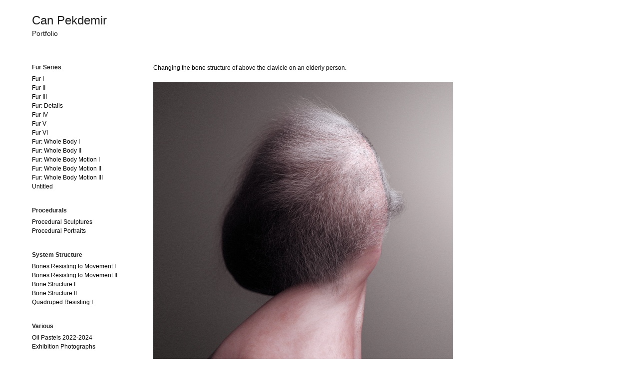

--- FILE ---
content_type: text/html; charset=utf-8
request_url: https://canpekdemir.com/bone-structure-i
body_size: 3783
content:
<!DOCTYPE HTML>
<html lang="en-US">
<head>
  <meta charset="UTF-8" />
  <meta name="viewport" content="width=device-width, initial-scale=1" />
      <meta name="keywords"  content="anatomy,art,deformation,abstract,visualarts,exhibition,3d" />
      <meta name="description"  content="Artist focused on anatomy and its deformation." />
      <meta name="twitter:card"  content="summary_large_image" />
      <meta name="twitter:site"  content="@AdobePortfolio" />
      <meta  property="og:title" content="Can Pekdemir - Bone Structure I" />
      <meta  property="og:description" content="Artist focused on anatomy and its deformation." />
      <meta  property="og:image" content="https://cdn.myportfolio.com/8b24f427-0e1a-441a-8123-e5296372a24e/cce1cd9a-da8b-41c0-b1bf-053fa34b5209_rwc_0x130x1200x938x1200.jpg?h=6db603ce9a3d990d223f3552b64c0749" />
      <link rel="icon" href="[data-uri]"  />
      <link rel="stylesheet" href="/dist/css/main.css" type="text/css" />
      <link rel="stylesheet" href="https://cdn.myportfolio.com/8b24f427-0e1a-441a-8123-e5296372a24e/9803304a4d13e170dfc44498cc29fa241768903980.css?h=4247d6f6de82e185dd1fcc33d7e7479a" type="text/css" />
    <link rel="canonical" href="https://canpekdemir.com/bone-structure-i" />
      <title>Can Pekdemir - Bone Structure I</title>
</head>
  <body class="transition-enabled">  <div class='page-background-video page-background-video-with-panel'>
  </div>
  <div class="js-responsive-nav">
    <div class="responsive-nav has-social">
      <div class="close-responsive-click-area js-close-responsive-nav">
        <div class="close-responsive-button"></div>
      </div>
          <nav data-hover-hint="nav">
              <ul class="group">
                  <li class="gallery-title"><a href="/fur-series"  >Fur Series</a></li>
            <li class="project-title"><a href="/fur-i"  >Fur I</a></li>
            <li class="project-title"><a href="/fur-ii"  >Fur II</a></li>
            <li class="project-title"><a href="/fur-iii"  >Fur III</a></li>
            <li class="project-title"><a href="/fur-details"  >Fur: Details</a></li>
            <li class="project-title"><a href="/fur-iv"  >Fur IV</a></li>
            <li class="project-title"><a href="/fur-v"  >Fur V</a></li>
            <li class="project-title"><a href="/fur-vi"  >Fur VI</a></li>
            <li class="project-title"><a href="/fur-wholebody-i"  >Fur: Whole Body I</a></li>
            <li class="project-title"><a href="/fur-wholebody-ii"  >Fur: Whole Body II</a></li>
            <li class="project-title"><a href="/fur-wholebody-motion-i"  >Fur: Whole Body Motion I</a></li>
            <li class="project-title"><a href="/fur-wholebody-motion-ii"  >Fur: Whole Body Motion II</a></li>
            <li class="project-title"><a href="/copy-of-fur-whole-body-motion-ii"  >Fur: Whole Body Motion III</a></li>
            <li class="project-title"><a href="/fur-untitled"  >Untitled</a></li>
              </ul>
              <ul class="group">
                  <li class="gallery-title"><a href="/procedurals"  >Procedurals</a></li>
            <li class="project-title"><a href="/procedural-sculptures"  >Procedural Sculptures</a></li>
            <li class="project-title"><a href="/procedural-portraits"  >Procedural Portraits</a></li>
              </ul>
              <ul class="group">
                  <li class="gallery-title"><a href="/copy-of-procedurals"  >System Structure</a></li>
            <li class="project-title"><a href="/bones-resisting-i"  >Bones Resisting to Movement I</a></li>
            <li class="project-title"><a href="/bones-resisting-ii"  >Bones Resisting to Movement II</a></li>
            <li class="project-title"><a href="/bone-structure-i" class="active" >Bone Structure I</a></li>
            <li class="project-title"><a href="/bone-structure-ii"  >Bone Structure II</a></li>
            <li class="project-title"><a href="/quadruped-resisting-i"  >Quadruped Resisting I</a></li>
              </ul>
              <ul class="group">
                  <li class="gallery-title"><a href="/various"  >Various</a></li>
            <li class="project-title"><a href="/oil-pastels-2022-2024"  >Oil Pastels 2022-2024</a></li>
            <li class="project-title"><a href="/recent-works-2023"  >Exhibition Photographs</a></li>
              </ul>
      <div class="page-title">
        <a href="/about" >About</a>
      </div>
              <div class="social pf-nav-social" data-hover-hint="navSocialIcons">
                <ul>
                        <li>
                          <a href="http://www.instagram.com/canpekdemir" target="_blank">
                            <svg version="1.1" id="Layer_1" xmlns="http://www.w3.org/2000/svg" xmlns:xlink="http://www.w3.org/1999/xlink" viewBox="0 0 30 24" style="enable-background:new 0 0 30 24;" xml:space="preserve" class="icon">
                            <g>
                              <path d="M15,5.4c2.1,0,2.4,0,3.2,0c0.8,0,1.2,0.2,1.5,0.3c0.4,0.1,0.6,0.3,0.9,0.6c0.3,0.3,0.5,0.5,0.6,0.9
                                c0.1,0.3,0.2,0.7,0.3,1.5c0,0.8,0,1.1,0,3.2s0,2.4,0,3.2c0,0.8-0.2,1.2-0.3,1.5c-0.1,0.4-0.3,0.6-0.6,0.9c-0.3,0.3-0.5,0.5-0.9,0.6
                                c-0.3,0.1-0.7,0.2-1.5,0.3c-0.8,0-1.1,0-3.2,0s-2.4,0-3.2,0c-0.8,0-1.2-0.2-1.5-0.3c-0.4-0.1-0.6-0.3-0.9-0.6
                                c-0.3-0.3-0.5-0.5-0.6-0.9c-0.1-0.3-0.2-0.7-0.3-1.5c0-0.8,0-1.1,0-3.2s0-2.4,0-3.2c0-0.8,0.2-1.2,0.3-1.5c0.1-0.4,0.3-0.6,0.6-0.9
                                c0.3-0.3,0.5-0.5,0.9-0.6c0.3-0.1,0.7-0.2,1.5-0.3C12.6,5.4,12.9,5.4,15,5.4 M15,4c-2.2,0-2.4,0-3.3,0c-0.9,0-1.4,0.2-1.9,0.4
                                c-0.5,0.2-1,0.5-1.4,0.9C7.9,5.8,7.6,6.2,7.4,6.8C7.2,7.3,7.1,7.9,7,8.7C7,9.6,7,9.8,7,12s0,2.4,0,3.3c0,0.9,0.2,1.4,0.4,1.9
                                c0.2,0.5,0.5,1,0.9,1.4c0.4,0.4,0.9,0.7,1.4,0.9c0.5,0.2,1.1,0.3,1.9,0.4c0.9,0,1.1,0,3.3,0s2.4,0,3.3,0c0.9,0,1.4-0.2,1.9-0.4
                                c0.5-0.2,1-0.5,1.4-0.9c0.4-0.4,0.7-0.9,0.9-1.4c0.2-0.5,0.3-1.1,0.4-1.9c0-0.9,0-1.1,0-3.3s0-2.4,0-3.3c0-0.9-0.2-1.4-0.4-1.9
                                c-0.2-0.5-0.5-1-0.9-1.4c-0.4-0.4-0.9-0.7-1.4-0.9c-0.5-0.2-1.1-0.3-1.9-0.4C17.4,4,17.2,4,15,4L15,4L15,4z"/>
                              <path d="M15,7.9c-2.3,0-4.1,1.8-4.1,4.1s1.8,4.1,4.1,4.1s4.1-1.8,4.1-4.1S17.3,7.9,15,7.9L15,7.9z M15,14.7c-1.5,0-2.7-1.2-2.7-2.7
                                c0-1.5,1.2-2.7,2.7-2.7s2.7,1.2,2.7,2.7C17.7,13.5,16.5,14.7,15,14.7L15,14.7z"/>
                              <path d="M20.2,7.7c0,0.5-0.4,1-1,1s-1-0.4-1-1s0.4-1,1-1S20.2,7.2,20.2,7.7L20.2,7.7z"/>
                            </g>
                            </svg>
                          </a>
                        </li>
                </ul>
              </div>
          </nav>
    </div>
  </div>
  <div class="site-wrap cfix js-site-wrap">
    <div class="site-container">
      <div class="site-content e2e-site-content">
        <div class="sidebar-content">
          <header class="site-header">
              <div class="logo-wrap" data-hover-hint="logo">
                    <div class="logo e2e-site-logo-text logo-text  ">
    <a href="/home" class="preserve-whitespace">Can Pekdemir</a>

</div>
<div class="logo-secondary logo-secondary-text ">
    <span class="preserve-whitespace">Portfolio</span>
</div>

              </div>
  <div class="hamburger-click-area js-hamburger">
    <div class="hamburger">
      <i></i>
      <i></i>
      <i></i>
    </div>
  </div>
          </header>
              <nav data-hover-hint="nav">
              <ul class="group">
                  <li class="gallery-title"><a href="/fur-series"  >Fur Series</a></li>
            <li class="project-title"><a href="/fur-i"  >Fur I</a></li>
            <li class="project-title"><a href="/fur-ii"  >Fur II</a></li>
            <li class="project-title"><a href="/fur-iii"  >Fur III</a></li>
            <li class="project-title"><a href="/fur-details"  >Fur: Details</a></li>
            <li class="project-title"><a href="/fur-iv"  >Fur IV</a></li>
            <li class="project-title"><a href="/fur-v"  >Fur V</a></li>
            <li class="project-title"><a href="/fur-vi"  >Fur VI</a></li>
            <li class="project-title"><a href="/fur-wholebody-i"  >Fur: Whole Body I</a></li>
            <li class="project-title"><a href="/fur-wholebody-ii"  >Fur: Whole Body II</a></li>
            <li class="project-title"><a href="/fur-wholebody-motion-i"  >Fur: Whole Body Motion I</a></li>
            <li class="project-title"><a href="/fur-wholebody-motion-ii"  >Fur: Whole Body Motion II</a></li>
            <li class="project-title"><a href="/copy-of-fur-whole-body-motion-ii"  >Fur: Whole Body Motion III</a></li>
            <li class="project-title"><a href="/fur-untitled"  >Untitled</a></li>
              </ul>
              <ul class="group">
                  <li class="gallery-title"><a href="/procedurals"  >Procedurals</a></li>
            <li class="project-title"><a href="/procedural-sculptures"  >Procedural Sculptures</a></li>
            <li class="project-title"><a href="/procedural-portraits"  >Procedural Portraits</a></li>
              </ul>
              <ul class="group">
                  <li class="gallery-title"><a href="/copy-of-procedurals"  >System Structure</a></li>
            <li class="project-title"><a href="/bones-resisting-i"  >Bones Resisting to Movement I</a></li>
            <li class="project-title"><a href="/bones-resisting-ii"  >Bones Resisting to Movement II</a></li>
            <li class="project-title"><a href="/bone-structure-i" class="active" >Bone Structure I</a></li>
            <li class="project-title"><a href="/bone-structure-ii"  >Bone Structure II</a></li>
            <li class="project-title"><a href="/quadruped-resisting-i"  >Quadruped Resisting I</a></li>
              </ul>
              <ul class="group">
                  <li class="gallery-title"><a href="/various"  >Various</a></li>
            <li class="project-title"><a href="/oil-pastels-2022-2024"  >Oil Pastels 2022-2024</a></li>
            <li class="project-title"><a href="/recent-works-2023"  >Exhibition Photographs</a></li>
              </ul>
      <div class="page-title">
        <a href="/about" >About</a>
      </div>
                  <div class="social pf-nav-social" data-hover-hint="navSocialIcons">
                    <ul>
                            <li>
                              <a href="http://www.instagram.com/canpekdemir" target="_blank">
                                <svg version="1.1" id="Layer_1" xmlns="http://www.w3.org/2000/svg" xmlns:xlink="http://www.w3.org/1999/xlink" viewBox="0 0 30 24" style="enable-background:new 0 0 30 24;" xml:space="preserve" class="icon">
                                <g>
                                  <path d="M15,5.4c2.1,0,2.4,0,3.2,0c0.8,0,1.2,0.2,1.5,0.3c0.4,0.1,0.6,0.3,0.9,0.6c0.3,0.3,0.5,0.5,0.6,0.9
                                    c0.1,0.3,0.2,0.7,0.3,1.5c0,0.8,0,1.1,0,3.2s0,2.4,0,3.2c0,0.8-0.2,1.2-0.3,1.5c-0.1,0.4-0.3,0.6-0.6,0.9c-0.3,0.3-0.5,0.5-0.9,0.6
                                    c-0.3,0.1-0.7,0.2-1.5,0.3c-0.8,0-1.1,0-3.2,0s-2.4,0-3.2,0c-0.8,0-1.2-0.2-1.5-0.3c-0.4-0.1-0.6-0.3-0.9-0.6
                                    c-0.3-0.3-0.5-0.5-0.6-0.9c-0.1-0.3-0.2-0.7-0.3-1.5c0-0.8,0-1.1,0-3.2s0-2.4,0-3.2c0-0.8,0.2-1.2,0.3-1.5c0.1-0.4,0.3-0.6,0.6-0.9
                                    c0.3-0.3,0.5-0.5,0.9-0.6c0.3-0.1,0.7-0.2,1.5-0.3C12.6,5.4,12.9,5.4,15,5.4 M15,4c-2.2,0-2.4,0-3.3,0c-0.9,0-1.4,0.2-1.9,0.4
                                    c-0.5,0.2-1,0.5-1.4,0.9C7.9,5.8,7.6,6.2,7.4,6.8C7.2,7.3,7.1,7.9,7,8.7C7,9.6,7,9.8,7,12s0,2.4,0,3.3c0,0.9,0.2,1.4,0.4,1.9
                                    c0.2,0.5,0.5,1,0.9,1.4c0.4,0.4,0.9,0.7,1.4,0.9c0.5,0.2,1.1,0.3,1.9,0.4c0.9,0,1.1,0,3.3,0s2.4,0,3.3,0c0.9,0,1.4-0.2,1.9-0.4
                                    c0.5-0.2,1-0.5,1.4-0.9c0.4-0.4,0.7-0.9,0.9-1.4c0.2-0.5,0.3-1.1,0.4-1.9c0-0.9,0-1.1,0-3.3s0-2.4,0-3.3c0-0.9-0.2-1.4-0.4-1.9
                                    c-0.2-0.5-0.5-1-0.9-1.4c-0.4-0.4-0.9-0.7-1.4-0.9c-0.5-0.2-1.1-0.3-1.9-0.4C17.4,4,17.2,4,15,4L15,4L15,4z"/>
                                  <path d="M15,7.9c-2.3,0-4.1,1.8-4.1,4.1s1.8,4.1,4.1,4.1s4.1-1.8,4.1-4.1S17.3,7.9,15,7.9L15,7.9z M15,14.7c-1.5,0-2.7-1.2-2.7-2.7
                                    c0-1.5,1.2-2.7,2.7-2.7s2.7,1.2,2.7,2.7C17.7,13.5,16.5,14.7,15,14.7L15,14.7z"/>
                                  <path d="M20.2,7.7c0,0.5-0.4,1-1,1s-1-0.4-1-1s0.4-1,1-1S20.2,7.2,20.2,7.7L20.2,7.7z"/>
                                </g>
                                </svg>
                              </a>
                            </li>
                    </ul>
                  </div>
              </nav>
        </div>
        <main>
  <div class="page-container" data-context="page.page.container" data-hover-hint="pageContainer">
    <section class="page standard-modules">
      <div class="page-content js-page-content" data-context="pages" data-identity="id:p63447be5d26f10ca1a9d08b5f2ef5b5bf51bc4560b33bbfe5fede">
        <div id="project-canvas" class="js-project-modules modules content">
          <div id="project-modules">
              
              
              
              
              
              <div class="project-module module text project-module-text align- js-project-module e2e-site-project-module-text">
  <div class="rich-text js-text-editable module-text"><div>Changing the bone structure of above the clavicle on an elderly person.<br></div></div>
</div>

              
              
              
              
              
              <div class="project-module module image project-module-image js-js-project-module"  style="padding-top: px;
padding-bottom: px;
">

  

  
     <div class="js-lightbox" data-src="https://cdn.myportfolio.com/8b24f427-0e1a-441a-8123-e5296372a24e/9344cbb4-42e0-41ac-a394-38f4764e2a9a.jpg?h=932378d7cbcfe7940a3c764780e647f3">
           <img
             class="js-lazy e2e-site-project-module-image"
             src="[data-uri]"
             data-src="https://cdn.myportfolio.com/8b24f427-0e1a-441a-8123-e5296372a24e/9344cbb4-42e0-41ac-a394-38f4764e2a9a_rw_1200.jpg?h=1461c6ee335f3ad8ebb292f297202084"
             data-srcset="https://cdn.myportfolio.com/8b24f427-0e1a-441a-8123-e5296372a24e/9344cbb4-42e0-41ac-a394-38f4764e2a9a_rw_600.jpg?h=e43f909e80366f5ae2e6297dc7edbf54 600w,https://cdn.myportfolio.com/8b24f427-0e1a-441a-8123-e5296372a24e/9344cbb4-42e0-41ac-a394-38f4764e2a9a_rw_1200.jpg?h=1461c6ee335f3ad8ebb292f297202084 1200w,"
             data-sizes="(max-width: 1200px) 100vw, 1200px"
             width="1200"
             height="0"
             style="padding-bottom: 100%; background: rgba(0, 0, 0, 0.03)"
             
           >
     </div>
  

    <div class="project-module module-caption-container js-caption-container align-left">
      <div class="rich-text module-caption js-text-editable"><p>Bone Structure I: Posterior, 2015<br>25 x 25 cm, Archival Pigment Print<br>3 + 1 AP</p></div>
    </div>
</div>

              
              
              
              
              
              
              
              
              
              <div class="project-module module image project-module-image js-js-project-module"  style="padding-top: px;
padding-bottom: px;
">

  

  
     <div class="js-lightbox" data-src="https://cdn.myportfolio.com/8b24f427-0e1a-441a-8123-e5296372a24e/0f8424d4-198c-4fb9-b3e1-6a753473ebba.jpg?h=710d9eb0e8a58a0c2d0fe19b4afc1d63">
           <img
             class="js-lazy e2e-site-project-module-image"
             src="[data-uri]"
             data-src="https://cdn.myportfolio.com/8b24f427-0e1a-441a-8123-e5296372a24e/0f8424d4-198c-4fb9-b3e1-6a753473ebba_rw_1200.jpg?h=dbf0eb47a276b5c6d7c1c33473abfc78"
             data-srcset="https://cdn.myportfolio.com/8b24f427-0e1a-441a-8123-e5296372a24e/0f8424d4-198c-4fb9-b3e1-6a753473ebba_rw_600.jpg?h=7c5b806916bd77e4ea8c8a09193c305c 600w,https://cdn.myportfolio.com/8b24f427-0e1a-441a-8123-e5296372a24e/0f8424d4-198c-4fb9-b3e1-6a753473ebba_rw_1200.jpg?h=dbf0eb47a276b5c6d7c1c33473abfc78 1200w,"
             data-sizes="(max-width: 1200px) 100vw, 1200px"
             width="1200"
             height="0"
             style="padding-bottom: 100%; background: rgba(0, 0, 0, 0.03)"
             
           >
     </div>
  

    <div class="project-module module-caption-container js-caption-container align-left">
      <div class="rich-text module-caption js-text-editable"><p>Bone Structure I: Anterior I, 2015<br>25 x 25 cm, Archival Pigment Print<br>3 + 1 AP</p></div>
    </div>
</div>

              
              
              
              
              
              
              
              
              
              <div class="project-module module image project-module-image js-js-project-module"  style="padding-top: px;
padding-bottom: px;
">

  

  
     <div class="js-lightbox" data-src="https://cdn.myportfolio.com/8b24f427-0e1a-441a-8123-e5296372a24e/e4d2f33b-d2de-4b3e-8653-1a5367d35409.jpg?h=105087e2a634cd8b3c04f5a2a7d54f9f">
           <img
             class="js-lazy e2e-site-project-module-image"
             src="[data-uri]"
             data-src="https://cdn.myportfolio.com/8b24f427-0e1a-441a-8123-e5296372a24e/e4d2f33b-d2de-4b3e-8653-1a5367d35409_rw_1200.jpg?h=314b1049d7b1c12ed2c219256aae5f8b"
             data-srcset="https://cdn.myportfolio.com/8b24f427-0e1a-441a-8123-e5296372a24e/e4d2f33b-d2de-4b3e-8653-1a5367d35409_rw_600.jpg?h=ccc2be47a0681d707292c139b60f3da6 600w,https://cdn.myportfolio.com/8b24f427-0e1a-441a-8123-e5296372a24e/e4d2f33b-d2de-4b3e-8653-1a5367d35409_rw_1200.jpg?h=314b1049d7b1c12ed2c219256aae5f8b 1200w,"
             data-sizes="(max-width: 1200px) 100vw, 1200px"
             width="1200"
             height="0"
             style="padding-bottom: 100%; background: rgba(0, 0, 0, 0.03)"
             
           >
     </div>
  

    <div class="project-module module-caption-container js-caption-container align-left">
      <div class="rich-text module-caption js-text-editable"><p>Bone Structure II: Stage III, 2015<br>28 x 32 cm, Archival Pigment Print<br>3 + 1 AP</p></div>
    </div>
</div>

              
              
              
              
              
              
              
              
              
              <div class="project-module module image project-module-image js-js-project-module"  style="padding-top: px;
padding-bottom: px;
">

  

  
     <div class="js-lightbox" data-src="https://cdn.myportfolio.com/8b24f427-0e1a-441a-8123-e5296372a24e/d165bc43-aff6-4686-bad7-62835a7c9109.jpg?h=72036cea3006934a34868d9630e9a2d5">
           <img
             class="js-lazy e2e-site-project-module-image"
             src="[data-uri]"
             data-src="https://cdn.myportfolio.com/8b24f427-0e1a-441a-8123-e5296372a24e/d165bc43-aff6-4686-bad7-62835a7c9109_rw_1200.jpg?h=1a51252c138ce28e92beefabb9445348"
             data-srcset="https://cdn.myportfolio.com/8b24f427-0e1a-441a-8123-e5296372a24e/d165bc43-aff6-4686-bad7-62835a7c9109_rw_600.jpg?h=347d3055afa850a7dd775066749fd5a5 600w,https://cdn.myportfolio.com/8b24f427-0e1a-441a-8123-e5296372a24e/d165bc43-aff6-4686-bad7-62835a7c9109_rw_1200.jpg?h=1a51252c138ce28e92beefabb9445348 1200w,"
             data-sizes="(max-width: 1200px) 100vw, 1200px"
             width="1200"
             height="0"
             style="padding-bottom: 100%; background: rgba(0, 0, 0, 0.03)"
             
           >
     </div>
  

    <div class="project-module module-caption-container js-caption-container align-left">
      <div class="rich-text module-caption js-text-editable"><p>one Structure I: Lateral, 2015<br>25 x 25 cm, Archival Pigment Print<br>3 + 1 AP</p></div>
    </div>
</div>

              
              
              
              
              
              
              
              
          </div>
        </div>
      </div>
    </section>
  </div>
        </main>
      </div>
    </div>
  </div>
</body>
<script type="text/javascript">
  // fix for Safari's back/forward cache
  window.onpageshow = function(e) {
    if (e.persisted) { window.location.reload(); }
  };
</script>
  <script type="text/javascript">var __config__ = {"page_id":"p63447be5d26f10ca1a9d08b5f2ef5b5bf51bc4560b33bbfe5fede","theme":{"name":"basic"},"pageTransition":true,"linkTransition":true,"disableDownload":false,"localizedValidationMessages":{"required":"This field is required","Email":"This field must be a valid email address"},"lightbox":{"enabled":true,"color":{"opacity":0.94,"hex":"#fff"}},"cookie_banner":{"enabled":false}};</script>
  <script type="text/javascript" src="/site/translations?cb=35f77bfb8b50944859ea3d3804e7194e7a3173fb"></script>
  <script type="text/javascript" src="/dist/js/main.js?cb=35f77bfb8b50944859ea3d3804e7194e7a3173fb"></script>
</html>
